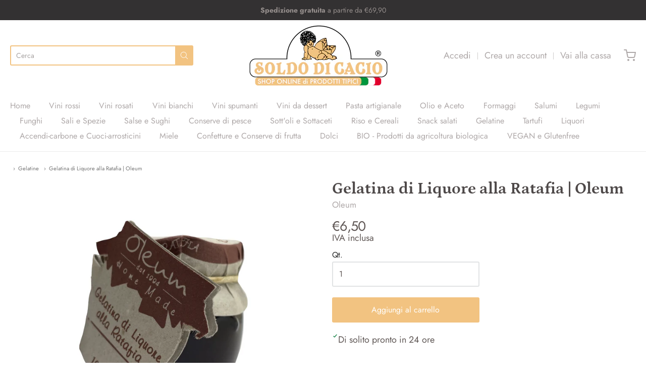

--- FILE ---
content_type: text/css
request_url: https://soldodicacio.it/cdn/shop/t/2/assets/fonts.css?v=161088404177283070901759333270
body_size: 1059
content:
@font-face{font-family:Arapey;font-weight:400;font-style:normal;font-display:swap;src:url(//soldodicacio.it/cdn/fonts/arapey/arapey_n4.f34340ab9c56baa7f8accf674e253407b725d12c.woff2?h1=c29sZG9kaWNhY2lvLml0&h2=c29sZG9kaWNhY2lvLmFjY291bnQubXlzaG9waWZ5LmNvbQ&hmac=b6a3f934d69f9050d120ab66df1c373747793ca3c687e89b4a6672e72dc943af) format("woff2"),url(//soldodicacio.it/cdn/fonts/arapey/arapey_n4.003d1426f62522643e43e1d3072a2e7d1ab78130.woff?h1=c29sZG9kaWNhY2lvLml0&h2=c29sZG9kaWNhY2lvLmFjY291bnQubXlzaG9waWZ5LmNvbQ&hmac=aecd59cc46f30181e5154c56e67238cb19a09c7cc2a442e2bc2027a662187cb7) format("woff")}@font-face{font-family:Arapey;font-weight:400;font-style:italic;font-display:swap;src:url(//soldodicacio.it/cdn/fonts/arapey/arapey_i4.ad247a0e8f08ff5e0ae323e76dcd32a177cc1ff2.woff2?h1=c29sZG9kaWNhY2lvLml0&h2=c29sZG9kaWNhY2lvLmFjY291bnQubXlzaG9waWZ5LmNvbQ&hmac=55a2ab5992c6f25ff042493e5c00f687c05664a8e24c901fd98e66d79c1595d1) format("woff2"),url(//soldodicacio.it/cdn/fonts/arapey/arapey_i4.82d96a9fb4e68810c9dda6c6733ec9fc812fc1dd.woff?h1=c29sZG9kaWNhY2lvLml0&h2=c29sZG9kaWNhY2lvLmFjY291bnQubXlzaG9waWZ5LmNvbQ&hmac=71224585be3e07720b0f00ecdcac13072534c0781add245f92767859f7b45213) format("woff")}#app-header #app-upper-header .shop-identity-tagline .name{font-family:Arapey,serif;font-size:32px;font-weight:400;font-style:normal}@font-face{font-family:Jost;font-weight:400;font-style:normal;font-display:swap;src:url(//soldodicacio.it/cdn/fonts/jost/jost_n4.d47a1b6347ce4a4c9f437608011273009d91f2b7.woff2?h1=c29sZG9kaWNhY2lvLml0&h2=c29sZG9kaWNhY2lvLmFjY291bnQubXlzaG9waWZ5LmNvbQ&hmac=d2de5990b9fcf27116b98cbc2e8b16ebbdb809657316c0c5735a65fcc35d7b37) format("woff2"),url(//soldodicacio.it/cdn/fonts/jost/jost_n4.791c46290e672b3f85c3d1c651ef2efa3819eadd.woff?h1=c29sZG9kaWNhY2lvLml0&h2=c29sZG9kaWNhY2lvLmFjY291bnQubXlzaG9waWZ5LmNvbQ&hmac=c32640374b94a175e9daefdc175839c14d1e107d8bf38108f413985da4ac7cd4) format("woff")}@font-face{font-family:Jost;font-weight:700;font-style:normal;font-display:swap;src:url(//soldodicacio.it/cdn/fonts/jost/jost_n7.921dc18c13fa0b0c94c5e2517ffe06139c3615a3.woff2?h1=c29sZG9kaWNhY2lvLml0&h2=c29sZG9kaWNhY2lvLmFjY291bnQubXlzaG9waWZ5LmNvbQ&hmac=c73894097572e9d0d6987b90f07a666ce66da9f62eaba6ef1d318d04dd72f8ca) format("woff2"),url(//soldodicacio.it/cdn/fonts/jost/jost_n7.cbfc16c98c1e195f46c536e775e4e959c5f2f22b.woff?h1=c29sZG9kaWNhY2lvLml0&h2=c29sZG9kaWNhY2lvLmFjY291bnQubXlzaG9waWZ5LmNvbQ&hmac=36270240f571b1124285b6bc9bcd3cf9efbefc45e0d935a851e2c9d5f15f5a0a) format("woff")}@font-face{font-family:Jost;font-weight:400;font-style:italic;font-display:swap;src:url(//soldodicacio.it/cdn/fonts/jost/jost_i4.b690098389649750ada222b9763d55796c5283a5.woff2?h1=c29sZG9kaWNhY2lvLml0&h2=c29sZG9kaWNhY2lvLmFjY291bnQubXlzaG9waWZ5LmNvbQ&hmac=c4ebd544dede7ae8b56c10d3410494e9c8d605f5119a2d7a45268741ec62a888) format("woff2"),url(//soldodicacio.it/cdn/fonts/jost/jost_i4.fd766415a47e50b9e391ae7ec04e2ae25e7e28b0.woff?h1=c29sZG9kaWNhY2lvLml0&h2=c29sZG9kaWNhY2lvLmFjY291bnQubXlzaG9waWZ5LmNvbQ&hmac=c8012428edd9dd59064102830aa20f5a6091bd52912e795cc8842f8c1dda14fb) format("woff")}@font-face{font-family:Jost;font-weight:700;font-style:italic;font-display:swap;src:url(//soldodicacio.it/cdn/fonts/jost/jost_i7.d8201b854e41e19d7ed9b1a31fe4fe71deea6d3f.woff2?h1=c29sZG9kaWNhY2lvLml0&h2=c29sZG9kaWNhY2lvLmFjY291bnQubXlzaG9waWZ5LmNvbQ&hmac=8474ec174afccb6369aaa2eea73e6474e15747e8b4f01ac8a16f5edc8bcfcd26) format("woff2"),url(//soldodicacio.it/cdn/fonts/jost/jost_i7.eae515c34e26b6c853efddc3fc0c552e0de63757.woff?h1=c29sZG9kaWNhY2lvLml0&h2=c29sZG9kaWNhY2lvLmFjY291bnQubXlzaG9waWZ5LmNvbQ&hmac=47aac333f7466650456c4d24d04b6e5f1025ff6986837d22f6480bd76d93c417) format("woff")}#app-header #app-lower-header .menu{font-family:Jost,sans-serif;font-size:16px;font-weight:400;font-style:normal}#app-header #app-lower-header .menu ul.level-1 li.level-1 .submenu{font-size:16px}#slide-side-menu .menu{font-family:Jost,sans-serif}@font-face{font-family:Petrona;font-weight:700;font-style:normal;font-display:swap;src:url(//soldodicacio.it/cdn/fonts/petrona/petrona_n7.8f0b6938e4c6f57dca1d71c2d799a3a6be96af37.woff2?h1=c29sZG9kaWNhY2lvLml0&h2=c29sZG9kaWNhY2lvLmFjY291bnQubXlzaG9waWZ5LmNvbQ&hmac=35b485a83b6cc1fc66850fc4b0b7512fc5da14b3dac94b1bc3c72f8fc46ede68) format("woff2"),url(//soldodicacio.it/cdn/fonts/petrona/petrona_n7.9d88fb3c3e708e09dfffac76539bc871aceddbeb.woff?h1=c29sZG9kaWNhY2lvLml0&h2=c29sZG9kaWNhY2lvLmFjY291bnQubXlzaG9waWZ5LmNvbQ&hmac=1b12781c6627ad477ef9224e5d93f000a1001f3d00496634a3b87bbddce0a6b2) format("woff")}@font-face{font-family:Petrona;font-weight:900;font-style:normal;font-display:swap;src:url(//soldodicacio.it/cdn/fonts/petrona/petrona_n9.45dc7c900b80a31e32a4cdf33fb5c0c429861477.woff2?h1=c29sZG9kaWNhY2lvLml0&h2=c29sZG9kaWNhY2lvLmFjY291bnQubXlzaG9waWZ5LmNvbQ&hmac=d23522645e44bdd09cab010e928879a5204a3366e4f6baf078fc37137a79338f) format("woff2"),url(//soldodicacio.it/cdn/fonts/petrona/petrona_n9.485c82d8361911b992a949438edd253bf1e1bde6.woff?h1=c29sZG9kaWNhY2lvLml0&h2=c29sZG9kaWNhY2lvLmFjY291bnQubXlzaG9waWZ5LmNvbQ&hmac=f84eeba1a7ed7361ed377c00e8ab654ec3ac02bf2ad6e96b87e8eb9d0065b0e1) format("woff")}@font-face{font-family:Petrona;font-weight:700;font-style:italic;font-display:swap;src:url(//soldodicacio.it/cdn/fonts/petrona/petrona_i7.675a611e19a4501392d3d73ea4c2ef1a076809f6.woff2?h1=c29sZG9kaWNhY2lvLml0&h2=c29sZG9kaWNhY2lvLmFjY291bnQubXlzaG9waWZ5LmNvbQ&hmac=cf2fc5460b1e333394b701ef1881fe6b5e81a07811927b1d895afe7981523ea3) format("woff2"),url(//soldodicacio.it/cdn/fonts/petrona/petrona_i7.4a7c01f1737983e5b658690665885c4681dca91f.woff?h1=c29sZG9kaWNhY2lvLml0&h2=c29sZG9kaWNhY2lvLmFjY291bnQubXlzaG9waWZ5LmNvbQ&hmac=c9f58c5dfc5b4ca0b0ac4ca1ef1545aa32edbab7f0d276d1f5ca38298a746568) format("woff")}@font-face{font-family:Petrona;font-weight:900;font-style:italic;font-display:swap;src:url(//soldodicacio.it/cdn/fonts/petrona/petrona_i9.20321a18fc6bcabe5ed787ed2c4a5dafb036020f.woff2?h1=c29sZG9kaWNhY2lvLml0&h2=c29sZG9kaWNhY2lvLmFjY291bnQubXlzaG9waWZ5LmNvbQ&hmac=edca1a29b2fff3d863db5a3d4423522a32cce568c0ae52124841a6fb7706e446) format("woff2"),url(//soldodicacio.it/cdn/fonts/petrona/petrona_i9.0149c30dd29dc21b03f9d188fbe475d1544a2a19.woff?h1=c29sZG9kaWNhY2lvLml0&h2=c29sZG9kaWNhY2lvLmFjY291bnQubXlzaG9waWZ5LmNvbQ&hmac=62dffa32ac03591a592ff9b344d76493b80505fdcb9480eaa101576bba4c3590) format("woff")}h1,h2,h3,h4,h5,h6,.heading{font-family:Petrona,serif;font-weight:700;font-style:normal}@font-face{font-family:Jost;font-weight:400;font-style:normal;font-display:swap;src:url(//soldodicacio.it/cdn/fonts/jost/jost_n4.d47a1b6347ce4a4c9f437608011273009d91f2b7.woff2?h1=c29sZG9kaWNhY2lvLml0&h2=c29sZG9kaWNhY2lvLmFjY291bnQubXlzaG9waWZ5LmNvbQ&hmac=d2de5990b9fcf27116b98cbc2e8b16ebbdb809657316c0c5735a65fcc35d7b37) format("woff2"),url(//soldodicacio.it/cdn/fonts/jost/jost_n4.791c46290e672b3f85c3d1c651ef2efa3819eadd.woff?h1=c29sZG9kaWNhY2lvLml0&h2=c29sZG9kaWNhY2lvLmFjY291bnQubXlzaG9waWZ5LmNvbQ&hmac=c32640374b94a175e9daefdc175839c14d1e107d8bf38108f413985da4ac7cd4) format("woff")}@font-face{font-family:Jost;font-weight:700;font-style:normal;font-display:swap;src:url(//soldodicacio.it/cdn/fonts/jost/jost_n7.921dc18c13fa0b0c94c5e2517ffe06139c3615a3.woff2?h1=c29sZG9kaWNhY2lvLml0&h2=c29sZG9kaWNhY2lvLmFjY291bnQubXlzaG9waWZ5LmNvbQ&hmac=c73894097572e9d0d6987b90f07a666ce66da9f62eaba6ef1d318d04dd72f8ca) format("woff2"),url(//soldodicacio.it/cdn/fonts/jost/jost_n7.cbfc16c98c1e195f46c536e775e4e959c5f2f22b.woff?h1=c29sZG9kaWNhY2lvLml0&h2=c29sZG9kaWNhY2lvLmFjY291bnQubXlzaG9waWZ5LmNvbQ&hmac=36270240f571b1124285b6bc9bcd3cf9efbefc45e0d935a851e2c9d5f15f5a0a) format("woff")}@font-face{font-family:Jost;font-weight:400;font-style:italic;font-display:swap;src:url(//soldodicacio.it/cdn/fonts/jost/jost_i4.b690098389649750ada222b9763d55796c5283a5.woff2?h1=c29sZG9kaWNhY2lvLml0&h2=c29sZG9kaWNhY2lvLmFjY291bnQubXlzaG9waWZ5LmNvbQ&hmac=c4ebd544dede7ae8b56c10d3410494e9c8d605f5119a2d7a45268741ec62a888) format("woff2"),url(//soldodicacio.it/cdn/fonts/jost/jost_i4.fd766415a47e50b9e391ae7ec04e2ae25e7e28b0.woff?h1=c29sZG9kaWNhY2lvLml0&h2=c29sZG9kaWNhY2lvLmFjY291bnQubXlzaG9waWZ5LmNvbQ&hmac=c8012428edd9dd59064102830aa20f5a6091bd52912e795cc8842f8c1dda14fb) format("woff")}@font-face{font-family:Jost;font-weight:700;font-style:italic;font-display:swap;src:url(//soldodicacio.it/cdn/fonts/jost/jost_i7.d8201b854e41e19d7ed9b1a31fe4fe71deea6d3f.woff2?h1=c29sZG9kaWNhY2lvLml0&h2=c29sZG9kaWNhY2lvLmFjY291bnQubXlzaG9waWZ5LmNvbQ&hmac=8474ec174afccb6369aaa2eea73e6474e15747e8b4f01ac8a16f5edc8bcfcd26) format("woff2"),url(//soldodicacio.it/cdn/fonts/jost/jost_i7.eae515c34e26b6c853efddc3fc0c552e0de63757.woff?h1=c29sZG9kaWNhY2lvLml0&h2=c29sZG9kaWNhY2lvLmFjY291bnQubXlzaG9waWZ5LmNvbQ&hmac=47aac333f7466650456c4d24d04b6e5f1025ff6986837d22f6480bd76d93c417) format("woff")}body,#app-body{font-family:Jost,sans-serif;font-size:18px;font-weight:400;font-style:normal}#announcement-bar,#top-bar,input[type=email],input[type=number],input[type=password],input[type=search],input[type=tel],input[type=file],input[type=text],input[type=url],input[type=color],input[type=date],input[type=datetime],input[type=datetime-local],input[type=month],input[type=time],input[type=week],select,select[multiple=multiple],textarea{font-family:Jost,sans-serif;font-weight:400;font-style:normal}
/*# sourceMappingURL=/cdn/shop/t/2/assets/fonts.css.map?v=161088404177283070901759333270 */


--- FILE ---
content_type: text/javascript
request_url: https://soldodicacio.it/cdn/shop/t/2/assets/theme-custom.js?v=2786494405936754481659016544
body_size: -752
content:
(function($){$(function(){})})(jQuery);
//# sourceMappingURL=/cdn/shop/t/2/assets/theme-custom.js.map?v=2786494405936754481659016544
